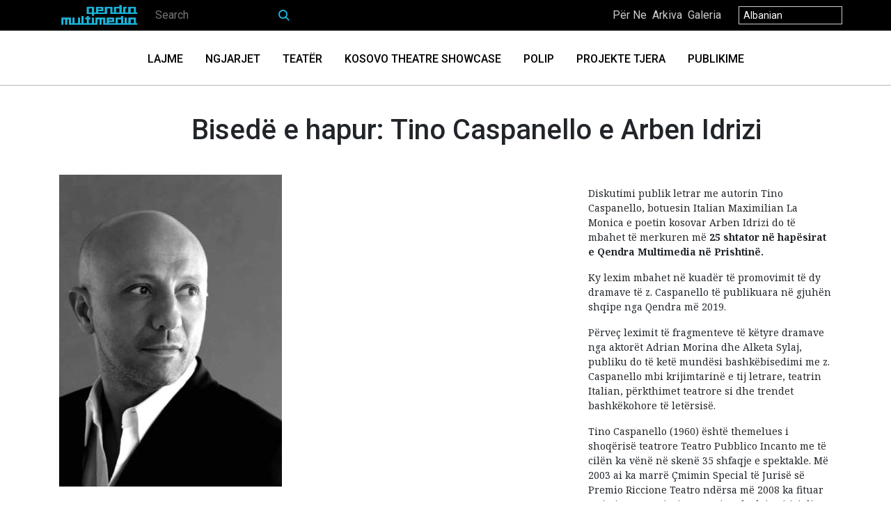

--- FILE ---
content_type: text/html; charset=UTF-8
request_url: https://qendra.org/bisede-e-hapur-tino-caspanello-e-arben-idrizi/
body_size: 9984
content:


<!DOCTYPE html>
<html lang="en">

  <head>

    <meta charset="utf-8">
    <meta name="viewport" content="width=device-width, initial-scale=1, shrink-to-fit=no">
    <meta name="description" content="">
    <meta name="author" content="">

      <title>
	       Qendra Multimedia |
           Bisedë e hapur: Tino Caspanello e Arben Idrizi - Qendra Multimedia	   </title>

<link rel="stylesheet" href="https://qendra.org/wp-content/plugins/sitepress-multilingual-cms/res/css/language-selector.css?v=3.3.7" type="text/css" media="all" />

     
		<!-- All in One SEO 4.2.2 -->
		<meta name="robots" content="max-image-preview:large" />
		<link rel="canonical" href="https://qendra.org/bisede-e-hapur-tino-caspanello-e-arben-idrizi/" />
		<meta property="og:locale" content="sq_AL" />
		<meta property="og:site_name" content="Qendra Multimedia -" />
		<meta property="og:type" content="article" />
		<meta property="og:title" content="Bisedë e hapur: Tino Caspanello e Arben Idrizi - Qendra Multimedia" />
		<meta property="og:url" content="https://qendra.org/bisede-e-hapur-tino-caspanello-e-arben-idrizi/" />
		<meta property="og:image" content="https://qendra.org/wp-content/uploads/2019/09/received_891980204495255-1.jpeg" />
		<meta property="og:image:secure_url" content="https://qendra.org/wp-content/uploads/2019/09/received_891980204495255-1.jpeg" />
		<meta property="og:image:width" content="320" />
		<meta property="og:image:height" content="448" />
		<meta property="article:published_time" content="2019-09-04T11:16:00+00:00" />
		<meta property="article:modified_time" content="2019-09-23T14:14:56+00:00" />
		<meta property="article:publisher" content="https://www.facebook.com/QendraMultimedia" />
		<meta name="twitter:card" content="summary" />
		<meta name="twitter:site" content="@qendra_mm" />
		<meta name="twitter:title" content="Bisedë e hapur: Tino Caspanello e Arben Idrizi - Qendra Multimedia" />
		<meta name="twitter:creator" content="@qendra_mm" />
		<meta name="twitter:image" content="https://qendra.org/wp-content/uploads/2021/07/logo-big.png" />
		<script type="application/ld+json" class="aioseo-schema">
			{"@context":"https:\/\/schema.org","@graph":[{"@type":"WebSite","@id":"https:\/\/qendra.org\/#website","url":"https:\/\/qendra.org\/","name":"Qendra Multimedia","inLanguage":"sq-AL","publisher":{"@id":"https:\/\/qendra.org\/#organization"}},{"@type":"Organization","@id":"https:\/\/qendra.org\/#organization","name":"Qendra Multimedia","url":"https:\/\/qendra.org\/","logo":{"@type":"ImageObject","@id":"https:\/\/qendra.org\/#organizationLogo","url":"https:\/\/qendra.org\/wp-content\/uploads\/2021\/07\/logo.png","width":448,"height":127},"image":{"@id":"https:\/\/qendra.org\/#organizationLogo"},"sameAs":["https:\/\/www.facebook.com\/QendraMultimedia","https:\/\/twitter.com\/qendra_mm?lang=en","https:\/\/www.instagram.com\/explore\/locations\/92100406\/qendra-multimedia\/?hl=en"]},{"@type":"BreadcrumbList","@id":"https:\/\/qendra.org\/bisede-e-hapur-tino-caspanello-e-arben-idrizi\/#breadcrumblist","itemListElement":[{"@type":"ListItem","@id":"https:\/\/qendra.org\/#listItem","position":1,"item":{"@type":"WebPage","@id":"https:\/\/qendra.org\/","name":"Home","description":"Qendra Multimedia is a cultural organization based in Prishtina, Kosovo. Its main focus is in contemporary theater and literature. It is considered to be as one of the most interesting and provoking theatre companies in South Eastern Europe.","url":"https:\/\/qendra.org\/"},"nextItem":"https:\/\/qendra.org\/bisede-e-hapur-tino-caspanello-e-arben-idrizi\/#listItem"},{"@type":"ListItem","@id":"https:\/\/qendra.org\/bisede-e-hapur-tino-caspanello-e-arben-idrizi\/#listItem","position":2,"item":{"@type":"WebPage","@id":"https:\/\/qendra.org\/bisede-e-hapur-tino-caspanello-e-arben-idrizi\/","name":"Bised\u00eb e hapur: Tino Caspanello e Arben Idrizi","url":"https:\/\/qendra.org\/bisede-e-hapur-tino-caspanello-e-arben-idrizi\/"},"previousItem":"https:\/\/qendra.org\/#listItem"}]},{"@type":"Person","@id":"https:\/\/qendra.org\/author\/qendra\/#author","url":"https:\/\/qendra.org\/author\/qendra\/","name":"qendra","image":{"@type":"ImageObject","@id":"https:\/\/qendra.org\/bisede-e-hapur-tino-caspanello-e-arben-idrizi\/#authorImage","url":"https:\/\/secure.gravatar.com\/avatar\/64de68bd87a15e9ffe50b2d9740c1177?s=96&d=mm&r=g","width":96,"height":96,"caption":"qendra"}},{"@type":"WebPage","@id":"https:\/\/qendra.org\/bisede-e-hapur-tino-caspanello-e-arben-idrizi\/#webpage","url":"https:\/\/qendra.org\/bisede-e-hapur-tino-caspanello-e-arben-idrizi\/","name":"Bised\u00eb e hapur: Tino Caspanello e Arben Idrizi - Qendra Multimedia","inLanguage":"sq-AL","isPartOf":{"@id":"https:\/\/qendra.org\/#website"},"breadcrumb":{"@id":"https:\/\/qendra.org\/bisede-e-hapur-tino-caspanello-e-arben-idrizi\/#breadcrumblist"},"author":"https:\/\/qendra.org\/author\/qendra\/#author","creator":"https:\/\/qendra.org\/author\/qendra\/#author","image":{"@type":"ImageObject","@id":"https:\/\/qendra.org\/#mainImage","url":"https:\/\/qendra.org\/wp-content\/uploads\/2019\/09\/received_891980204495255-1.jpeg","width":320,"height":448},"primaryImageOfPage":{"@id":"https:\/\/qendra.org\/bisede-e-hapur-tino-caspanello-e-arben-idrizi\/#mainImage"},"datePublished":"2019-09-04T11:16:00+00:00","dateModified":"2019-09-23T14:14:56+00:00"},{"@type":"BlogPosting","@id":"https:\/\/qendra.org\/bisede-e-hapur-tino-caspanello-e-arben-idrizi\/#blogposting","name":"Bised\u00eb e hapur: Tino Caspanello e Arben Idrizi - Qendra Multimedia","inLanguage":"sq-AL","headline":"Bised\u00eb e hapur: Tino Caspanello e Arben Idrizi","author":{"@id":"https:\/\/qendra.org\/author\/qendra\/#author"},"publisher":{"@id":"https:\/\/qendra.org\/#organization"},"datePublished":"2019-09-04T11:16:00+00:00","dateModified":"2019-09-23T14:14:56+00:00","mainEntityOfPage":{"@id":"https:\/\/qendra.org\/bisede-e-hapur-tino-caspanello-e-arben-idrizi\/#webpage"},"isPartOf":{"@id":"https:\/\/qendra.org\/bisede-e-hapur-tino-caspanello-e-arben-idrizi\/#webpage"},"image":{"@type":"ImageObject","@id":"https:\/\/qendra.org\/#articleImage","url":"https:\/\/qendra.org\/wp-content\/uploads\/2019\/09\/received_891980204495255-1.jpeg","width":320,"height":448}}]}
		</script>
		<!-- All in One SEO -->

<link rel="alternate" hreflang="sq" href="https://qendra.org/bisede-e-hapur-tino-caspanello-e-arben-idrizi/" />
<link rel="alternate" hreflang="en" href="https://qendra.org/en/open-conversation-tino-caspanello-and-arben-idrizi/" />
<link rel='dns-prefetch' href='//s.w.org' />
<link rel="alternate" type="application/rss+xml" title="Qendra Multimedia &raquo; Feed" href="https://qendra.org/feed/" />
<link rel="alternate" type="application/rss+xml" title="Qendra Multimedia &raquo; Comments Feed" href="https://qendra.org/comments/feed/" />
<link rel="alternate" type="application/rss+xml" title="Qendra Multimedia &raquo; Bisedë e hapur: Tino Caspanello e Arben Idrizi Comments Feed" href="https://qendra.org/bisede-e-hapur-tino-caspanello-e-arben-idrizi/feed/" />
		<!-- This site uses the Google Analytics by MonsterInsights plugin v8.10.0 - Using Analytics tracking - https://www.monsterinsights.com/ -->
		<!-- Note: MonsterInsights is not currently configured on this site. The site owner needs to authenticate with Google Analytics in the MonsterInsights settings panel. -->
					<!-- No UA code set -->
				<!-- / Google Analytics by MonsterInsights -->
				<script type="text/javascript">
			window._wpemojiSettings = {"baseUrl":"https:\/\/s.w.org\/images\/core\/emoji\/11\/72x72\/","ext":".png","svgUrl":"https:\/\/s.w.org\/images\/core\/emoji\/11\/svg\/","svgExt":".svg","source":{"concatemoji":"https:\/\/qendra.org\/wp-includes\/js\/wp-emoji-release.min.js?ver=4.9.26"}};
			!function(e,a,t){var n,r,o,i=a.createElement("canvas"),p=i.getContext&&i.getContext("2d");function s(e,t){var a=String.fromCharCode;p.clearRect(0,0,i.width,i.height),p.fillText(a.apply(this,e),0,0);e=i.toDataURL();return p.clearRect(0,0,i.width,i.height),p.fillText(a.apply(this,t),0,0),e===i.toDataURL()}function c(e){var t=a.createElement("script");t.src=e,t.defer=t.type="text/javascript",a.getElementsByTagName("head")[0].appendChild(t)}for(o=Array("flag","emoji"),t.supports={everything:!0,everythingExceptFlag:!0},r=0;r<o.length;r++)t.supports[o[r]]=function(e){if(!p||!p.fillText)return!1;switch(p.textBaseline="top",p.font="600 32px Arial",e){case"flag":return s([55356,56826,55356,56819],[55356,56826,8203,55356,56819])?!1:!s([55356,57332,56128,56423,56128,56418,56128,56421,56128,56430,56128,56423,56128,56447],[55356,57332,8203,56128,56423,8203,56128,56418,8203,56128,56421,8203,56128,56430,8203,56128,56423,8203,56128,56447]);case"emoji":return!s([55358,56760,9792,65039],[55358,56760,8203,9792,65039])}return!1}(o[r]),t.supports.everything=t.supports.everything&&t.supports[o[r]],"flag"!==o[r]&&(t.supports.everythingExceptFlag=t.supports.everythingExceptFlag&&t.supports[o[r]]);t.supports.everythingExceptFlag=t.supports.everythingExceptFlag&&!t.supports.flag,t.DOMReady=!1,t.readyCallback=function(){t.DOMReady=!0},t.supports.everything||(n=function(){t.readyCallback()},a.addEventListener?(a.addEventListener("DOMContentLoaded",n,!1),e.addEventListener("load",n,!1)):(e.attachEvent("onload",n),a.attachEvent("onreadystatechange",function(){"complete"===a.readyState&&t.readyCallback()})),(n=t.source||{}).concatemoji?c(n.concatemoji):n.wpemoji&&n.twemoji&&(c(n.twemoji),c(n.wpemoji)))}(window,document,window._wpemojiSettings);
		</script>
		<style type="text/css">
img.wp-smiley,
img.emoji {
	display: inline !important;
	border: none !important;
	box-shadow: none !important;
	height: 1em !important;
	width: 1em !important;
	margin: 0 .07em !important;
	vertical-align: -0.1em !important;
	background: none !important;
	padding: 0 !important;
}
</style>
<link rel='stylesheet' id='dashicons-css'  href='https://qendra.org/wp-includes/css/dashicons.min.css?ver=4.9.26' type='text/css' media='all' />
<link rel='stylesheet' id='elusive-css'  href='https://qendra.org/wp-content/plugins/menu-icons/vendor/codeinwp/icon-picker/css/types/elusive.min.css?ver=2.0' type='text/css' media='all' />
<link rel='stylesheet' id='menu-icon-font-awesome-css'  href='https://qendra.org/wp-content/plugins/menu-icons/css/fontawesome/css/all.min.css?ver=5.15.4' type='text/css' media='all' />
<link rel='stylesheet' id='foundation-icons-css'  href='https://qendra.org/wp-content/plugins/menu-icons/vendor/codeinwp/icon-picker/css/types/foundation-icons.min.css?ver=3.0' type='text/css' media='all' />
<link rel='stylesheet' id='genericons-css'  href='https://qendra.org/wp-content/plugins/menu-icons/vendor/codeinwp/icon-picker/css/types/genericons.min.css?ver=3.4' type='text/css' media='all' />
<link rel='stylesheet' id='menu-icons-extra-css'  href='https://qendra.org/wp-content/plugins/menu-icons/css/extra.min.css?ver=0.13.14' type='text/css' media='all' />
<link rel='stylesheet' id='resmap-css'  href='https://qendra.org/wp-content/plugins/responsive-maps-plugin/includes/css/resmap.min.css?ver=4.5' type='text/css' media='all' />
<link rel='stylesheet' id='style.css-css'  href='https://qendra.org/wp-content/themes/qendra-bubrrecat/style.css?ver=4.9.26' type='text/css' media='all' />
<script type='text/javascript' src='https://qendra.org/wp-includes/js/jquery/jquery.js?ver=1.12.4'></script>
<script type='text/javascript' src='https://qendra.org/wp-includes/js/jquery/jquery-migrate.min.js?ver=1.4.1'></script>
<link rel='https://api.w.org/' href='https://qendra.org/wp-json/' />
<link rel="EditURI" type="application/rsd+xml" title="RSD" href="https://qendra.org/xmlrpc.php?rsd" />
<link rel="wlwmanifest" type="application/wlwmanifest+xml" href="https://qendra.org/wp-includes/wlwmanifest.xml" /> 
<link rel='prev' title='55 Shades of Gaynga Kosova merr pjesë Belgrade Pride Theater Festival' href='https://qendra.org/55-shades-of-gaynga-kosova-merr-pjese-belgrade-pride-theater-festival/' />
<link rel='next' title='PESË STINËT E ARMIKUT TË POPULLIT' href='https://qendra.org/pese-stinet-e-armikut-te-popullit/' />
<meta name="generator" content="WordPress 4.9.26" />
<link rel='shortlink' href='https://qendra.org/?p=1968' />
<link rel="alternate" type="application/json+oembed" href="https://qendra.org/wp-json/oembed/1.0/embed?url=https%3A%2F%2Fqendra.org%2Fbisede-e-hapur-tino-caspanello-e-arben-idrizi%2F" />
<link rel="alternate" type="text/xml+oembed" href="https://qendra.org/wp-json/oembed/1.0/embed?url=https%3A%2F%2Fqendra.org%2Fbisede-e-hapur-tino-caspanello-e-arben-idrizi%2F&#038;format=xml" />
<meta name="generator" content="WPML ver:3.3.7 stt:1,49,50;" />
		<style type="text/css">.recentcomments a{display:inline !important;padding:0 !important;margin:0 !important;}</style>
		      <!-- Bootstrap core CSS -->
      <link href="https://qendra.org/wp-content/themes/qendra-bubrrecat/vendor/bootstrap/css/bootstrap.min.css" rel="stylesheet">
      <link href="https://qendra.org/wp-content/themes/qendra-bubrrecat/css/magnific-popup.css" rel="stylesheet">

      <!-- Custom styles for this template -->
      <link href="https://qendra.org/wp-content/themes/qendra-bubrrecat/css/flexslider.css" rel="stylesheet">

      <link href="https://fonts.googleapis.com/css?family=Noto+Serif:400,400i,700,700i|Roboto:400,400i,500,500i,700,700i" rel="stylesheet">

      <script src="https://qendra.org/wp-content/themes/qendra-bubrrecat/vendor/jquery/jquery.min.js"></script>
      <script src="https://qendra.org/wp-content/themes/qendra-bubrrecat/js/modernizr.js"></script>
      <script src="https://qendra.org/wp-content/themes/qendra-bubrrecat/js/jquery.flexslider.js"></script>
      <script src="https://qendra.org/wp-content/themes/qendra-bubrrecat/js/shCore.js"></script>
      <script src="https://qendra.org/wp-content/themes/qendra-bubrrecat/js/shBrushXml.js"></script>
      <script src="https://qendra.org/wp-content/themes/qendra-bubrrecat/js/shBrushJScript.js"></script>
      <script src="https://qendra.org/wp-content/themes/qendra-bubrrecat/js/jquery.easing.js"></script>
      <script src="https://qendra.org/wp-content/themes/qendra-bubrrecat/js/jquery.mousewheel.js"></script>

      <link href="https://qendra.org/wp-content/themes/qendra-bubrrecat/css/stylex6.4.css" rel="stylesheet">
      <link href="https://qendra.org/wp-content/themes/qendra-bubrrecat/css/mobile1.2.css" rel="stylesheet">

      <!-- <meta property="og:image" content="" /> -->
      <!-- <meta property="og:image" content="" /> -->

<script async defer src="https://maps.googleapis.com/maps/api/js?key=AIzaSyCFnYPTJTiAlt1wEwVePx-aiIfvZ5_AXcY&callback=initMap"
  type="text/javascript"></script>

  

   </head>






<body
	class="post-template-default single single-post postid-1968 single-format-standard">

    <!-- Navigation -->
    <nav class="navbar fixed-top navbar-expand-lg navbar-dark bg-dark fixed-top" style="display:none;">
      <div class="container">
        <a class="navbar-brand nav_logo" href="https://qendra.org"><img src="https://qendra.org/wp-content/themes/qendra-bubrrecat/img/logoqendra.png" alt="logo" /></a>
        
        <button class="navbar-toggler navbar-toggler-right" type="button" data-toggle="collapse" data-target="#navbarResponsive" aria-controls="navbarResponsive" aria-expanded="false" aria-label="Toggle navigation">
          <span class="navbar-toggler-icon"></span>
        </button>
        <div class="collapse navbar-collapse" id="navbarResponsive">
              <div class="lang_sel_container_mobile"><div id="lang_sel"   ><ul><li><a href="#" class="lang_sel_sel icl-sq">Albanian</a> <ul><li class="icl-en"><a href="https://qendra.org/en/open-conversation-tino-caspanello-and-arben-idrizi/" >English</a></li></ul></li></ul></div></div>
           <ul id="menu-mobilemenu" class="navbar-nav ml-auto"><li id="menu-item-3665" class="menu-item menu-item-type-post_type menu-item-object-page menu-item-3665"><a href="https://qendra.org/lajme/">Lajme</a></li>
<li id="menu-item-3446" class="menu-item menu-item-type-post_type menu-item-object-page menu-item-3446"><a href="https://qendra.org/ngjarjet/">Ngjarjet</a></li>
<li id="menu-item-3448" class="menu-item menu-item-type-post_type menu-item-object-page menu-item-3448"><a href="https://qendra.org/teater/">Teatër</a></li>
<li id="menu-item-3462" class="menu-item menu-item-type-post_type menu-item-object-page menu-item-3462"><a href="https://qendra.org/kosovo-theatre-showcase/">Kosovo Theatre Showcase</a></li>
<li id="menu-item-3463" class="menu-item menu-item-type-custom menu-item-object-custom menu-item-3463"><a href="https://polipfestival.wordpress.com/">Polip</a></li>
<li id="menu-item-3449" class="menu-item menu-item-type-post_type menu-item-object-page menu-item-3449"><a href="https://qendra.org/projekte-tjera/">Projekte Tjera</a></li>
<li id="menu-item-3447" class="menu-item menu-item-type-post_type menu-item-object-page menu-item-3447"><a href="https://qendra.org/publikime/">Publikime</a></li>
<li id="menu-item-3438" class="menu-item menu-item-type-post_type menu-item-object-page menu-item-3438"><a href="https://qendra.org/per-ne/">Për Ne</a></li>
<li id="menu-item-3439" class="menu-item menu-item-type-post_type menu-item-object-page menu-item-3439"><a href="https://qendra.org/galeria/">Galeria</a></li>
<li id="menu-item-3440" class="menu-item menu-item-type-post_type menu-item-object-page menu-item-3440"><a href="https://qendra.org/arkiva/">Arkiva</a></li>
<li id="menu-item-3441" class="menu-item menu-item-type-post_type menu-item-object-page menu-item-3441"><a href="https://qendra.org/culture-for-change/kontaktet/">Kontaktet</a></li>
</ul>


          <!-- <ul class="navbar-nav ml-auto">
            <li class="nav-item">
              <a class="nav-link" href="about.html">About</a>
            </li>
            <li class="nav-item">
              <a class="nav-link" href="services.html">Services</a>
            </li>
            <li class="nav-item">
              <a class="nav-link" href="contact.html">Contact</a>
            </li>
            <li class="nav-item dropdown">
              <a class="nav-link dropdown-toggle" href="#" id="navbarDropdownPortfolio" data-toggle="dropdown" aria-haspopup="true" aria-expanded="false">
                Portfolio
              </a>
              <div class="dropdown-menu dropdown-menu-right" aria-labelledby="navbarDropdownPortfolio">
                <a class="dropdown-item" href="portfolio-1-col.html">1 Column Portfolio</a>
                <a class="dropdown-item" href="portfolio-2-col.html">2 Column Portfolio</a>
                <a class="dropdown-item" href="portfolio-3-col.html">3 Column Portfolio</a>
                <a class="dropdown-item" href="portfolio-4-col.html">4 Column Portfolio</a>
                <a class="dropdown-item" href="portfolio-item.html">Single Portfolio Item</a>
              </div>
            </li>
            <li class="nav-item dropdown">
              <a class="nav-link dropdown-toggle" href="#" id="navbarDropdownBlog" data-toggle="dropdown" aria-haspopup="true" aria-expanded="false">
                Blog
              </a>
              <div class="dropdown-menu dropdown-menu-right" aria-labelledby="navbarDropdownBlog">
                <a class="dropdown-item" href="blog-home-1.html">Blog Home 1</a>
                <a class="dropdown-item" href="blog-home-2.html">Blog Home 2</a>
                <a class="dropdown-item" href="blog-post.html">Blog Post</a>
              </div>
            </li>
            <li class="nav-item dropdown">
              <a class="nav-link dropdown-toggle" href="#" id="navbarDropdownBlog" data-toggle="dropdown" aria-haspopup="true" aria-expanded="false">
                Other Pages
              </a>
              <div class="dropdown-menu dropdown-menu-right" aria-labelledby="navbarDropdownBlog">
                <a class="dropdown-item" href="full-width.html">Full Width Page</a>
                <a class="dropdown-item" href="sidebar.html">Sidebar Page</a>
                <a class="dropdown-item" href="faq.html">FAQ</a>
                <a class="dropdown-item" href="404.html">404</a>
                <a class="dropdown-item" href="pricing.html">Pricing Table</a>
              </div>
            </li>
          </ul> -->
        </div>
      </div>
    </nav>
    <div id="find_us_wrapper" style="display:none">
    	
    	<iframe src="https://www.google.com/maps/embed?pb=!1m18!1m12!1m3!1d733.6035416500889!2d21.153559488146197!3d42.65257798504151!2m3!1f0!2f0!3f0!3m2!1i1024!2i768!4f13.1!3m3!1m2!1s0x0%3A0x0!2zNDLCsDM5JzA5LjMiTiAyMcKwMDknMTQuOCJF!5e0!3m2!1sen!2s!4v1538441374613" width="600" height="450" frameborder="0" style="border:0" allowfullscreen></iframe>
    	
    </div>
    <header">
      <div class="topbar" style="position: relative">
      	<div class="container">
      		<div class="row">
      			<div class="col-xsm-5 col-sm-5 col-md-5 col-lg-5 col-md-5 searchbar">
            <a style="float: left;" class="navbar-brand nav_logo" href="https://qendra.org"><img style="max-width: 116px;" src="https://qendra.org/wp-content/themes/qendra-bubrrecat/img/logoqendra.png" alt="logo" /></a>
                  <form role="search" action="https://qendra.org/" method="get">
                     <input type="search" value="" name="s" placeholder="Search" />
                  </form>
               </div>
      			<div class="col-xsm-1 col-sm-1 col-md-1 col-lg-1 col-md-1 text-center"><a style="cursor: pointer; color: #18b4db !important; display: none;" class="map_header" id="map_header">FIND US</a></div>
      			<div class="col-xsm-6 col-sm-6 col-md-6 col-lg-6 col-md-6">

            
              <div class="whitemenu" style="">
                <div class="menu-activities-container"><ul id="menu-activities" class="menu"><li id="menu-item-3321" class="menu-item menu-item-type-post_type menu-item-object-page menu-item-3321"><a href="https://qendra.org/per-ne/">Për Ne</a></li>
<li id="menu-item-3320" class="menu-item menu-item-type-custom menu-item-object-custom menu-item-3320"><a href="https://qendra.org/archives/">Arkiva</a></li>
<li id="menu-item-3322" class="menu-item menu-item-type-post_type menu-item-object-page menu-item-3322"><a href="https://qendra.org/galeria/">Galeria</a></li>
</ul></div>                <style>
                  .whitemenu {margin: 0px; padding: 0px; list-style-type: none; float: right; display: inline; position: absolute;    right: 170px;
    top: 10px;
    opacity: .8;}
                  .whitemenu ul{margin: 0px; padding: 0px; list-style-type: none; float: left; display: inline; }
                  .whitemenu ul li{margin: 0px; padding: 0px; list-style-type: none; float: left; display: inline; }
                  .whitemenu ul li a{margin: 0px; padding: 0 4px; list-style-type: none; float: left; display: inline; color: white;}

                  .sub-menu{ padding: 0px; margin: 0px;}
                  .navbar-collapse .navbar-nav li .sub-menu li{ border-bottom: 0px; }
                  .navbar-collapse .navbar-nav li .sub-menu li a{ font-size: 14px; }

                  li#menu-item-3438{ display: none !important; }
                  li#menu-item-3439{ display: none !important; }
                  li#menu-item-3440{ display: none !important; }
                  li#menu-item-3441{ display: none !important; }

                  li#menu-item-3471{ display: none !important; }
                  li#menu-item-3473{ display: none !important; }
                  li#menu-item-3472{ display: none !important; }
                  li#menu-item-3474{ display: none !important; }

                  @media only screen and (max-width: 768px) {
                  
                    li#menu-item-3438{ display: block !important; }
                    li#menu-item-3439{ display: block !important; }
                    li#menu-item-3440{ display: block !important; }
                    li#menu-item-3441{ display: block !important; }

                    .whitemenu{ display: none; }
                    .midalign2{ padding-top: 140px; margin-top: 0px; }

                    .flex-direction-nav a{ top: 82%; }
                    .banner_full { overflow: hidden; }
                    .bnr-desc{
                      width: 80% !important;
                      padding: auto 10%;
                      width: 100% !important;
                      padding: 0 0% !important;
                      margin: 0 auto;
                    }
                  
                  }
                </style>
              </div>

              <select class="pull-right languages" style="display:none">
                <option value="volvo">LANGUAGE</option>
                <option value="saab">Alb</option>
                <option value="mercedes">Eng</option>
                <option value="audi">Srb</option>
              </select>

              <div class="lang_sel_container"><div id="lang_sel"   ><ul><li><a href="#" class="lang_sel_sel icl-sq">Albanian</a> <ul><li class="icl-en"><a href="https://qendra.org/en/open-conversation-tino-caspanello-and-arben-idrizi/" >English</a></li></ul></li></ul></div></div>


            </div>
      		</div>
      	</div>
      </div>
	  <script type="text/javascript">
		/*$( ".topbar" ).click(function() {
			if ( $(this).height() != 44)
				  $( this ).animate({ height: 44 }, 1000 );
			else
				  $( this ).animate({ height: 600 }, 1000 );
		});*/
	  </script>
      <div class="heading" style="display: none;">
        <div class="container">
          <div class="row">
            <div class="col-xsm-6 col-sm-6 col-md-6 col-lg-6 col-md-6 social_icons_header" style="display: none;">
              <a href=""><img src="https://qendra.org/wp-content/themes/qendra-bubrrecat/img/wfb.png" alt="" /></a>
              <a href=""><img src="https://qendra.org/wp-content/themes/qendra-bubrrecat/img/wtw.png" alt="" /></a>
              <a href=""><img src="https://qendra.org/wp-content/themes/qendra-bubrrecat/img/wyt.png" alt="" /></a>
            </div>
            <div class="col-xsm-6 col-sm-6 col-md-6 col-lg-6 col-md-6">
               <div class="flexslider" id="header_quotes_slider">
                </div>

        			</div>
                    <div class="col-xsm-6 col-sm-6 col-md-6 col-lg-6 col-md-6">
                      <a class="logo" href="https://qendra.org"><img src="https://qendra.org/wp-content/themes/qendra-bubrrecat/img/logoqendra.png" alt="logo" /></a>
                    </div>
                  </div>
                </div>
              </div>
              <div class="mainmenu">
                 <ul id="menu-main-menu" class="menu"><li id="menu-item-29" class="menu-item menu-item-type-post_type menu-item-object-page menu-item-29"><a href="https://qendra.org/lajme/">Lajme</a></li>
<li id="menu-item-30" class="menu-item menu-item-type-post_type menu-item-object-page menu-item-30"><a href="https://qendra.org/ngjarjet/">Ngjarjet</a></li>
<li id="menu-item-3317" class="menu-item menu-item-type-post_type menu-item-object-page menu-item-3317"><a href="https://qendra.org/teater/">Teatër</a></li>
<li id="menu-item-3335" class="menu-item menu-item-type-post_type menu-item-object-page menu-item-3335"><a href="https://qendra.org/kosovo-theatre-showcase/">Kosovo Theatre Showcase</a></li>
<li id="menu-item-3318" class="menu-item menu-item-type-custom menu-item-object-custom menu-item-3318"><a href="https://polipfestival.wordpress.com/">Polip</a></li>
<li id="menu-item-3392" class="menu-item menu-item-type-post_type menu-item-object-page menu-item-3392"><a href="https://qendra.org/projekte-tjera/">Projekte Tjera</a></li>
<li id="menu-item-3371" class="menu-item menu-item-type-post_type menu-item-object-page menu-item-3371"><a href="https://qendra.org/publikime/">Publikime</a></li>
</ul>              </div>
            </header>

            <!-- Page Content -->
        <!--
        <div class="container-fluid banner_full"> -->

<div class="container">
			<div class="row article_title">
        <div class="col-lg-2 col-md-2">
		  </div>
        <div class="col-lg-10 col-md-10">
          <h1>Bisedë e hapur: Tino Caspanello e Arben Idrizi</h1>
        </div>
      </div>
      <div class="row main_article_infos">
        <div class="col-lg-7 col-md-7">
			  
				 <img width="320" height="448" src="https://qendra.org/wp-content/uploads/2019/09/received_891980204495255-1.jpeg" class="attachment-full size-full wp-post-image" alt="" srcset="https://qendra.org/wp-content/uploads/2019/09/received_891980204495255-1.jpeg 320w, https://qendra.org/wp-content/uploads/2019/09/received_891980204495255-1-214x300.jpeg 214w" sizes="(max-width: 320px) 100vw, 320px" />				 <br><br>
				 <p><a href="https://qendra.org/wp-content/uploads/2019/09/TINO-CASPANELLO_ballina.png"><img class="alignnone size-full wp-image-1980" src="https://qendra.org/wp-content/uploads/2019/09/TINO-CASPANELLO_ballina.png" alt="" width="256" height="448" srcset="https://qendra.org/wp-content/uploads/2019/09/TINO-CASPANELLO_ballina.png 256w, https://qendra.org/wp-content/uploads/2019/09/TINO-CASPANELLO_ballina-171x300.png 171w" sizes="(max-width: 256px) 100vw, 256px" /></a></p>

			 
			 
        </div>
        <div class="col-lg-1 col-md-1">
        </div>
        <div class="col-lg-4 col-md-4">
			 <p><p>Diskutimi publik letrar me autorin Tino Caspanello, botuesin Italian Maximilian La Monica e poetin kosovar Arben Idrizi do të mbahet të merkuren më <strong>25 shtator në hapësirat e Qendra Multimedia në Prishtinë.</strong></p>
<p>Ky lexim mbahet në kuadër të promovimit të dy dramave të z. Caspanello të publikuara në gjuhën shqipe nga Qendra më 2019.</p>
<p>Përveç leximit të fragmenteve të këtyre dramave nga aktorët Adrian Morina dhe Alketa Sylaj, publiku do të ketë mundësi bashkëbisedimi me z. Caspanello mbi krijimtarinë e tij letrare, teatrin Italian, përkthimet teatrore si dhe trendet bashkëkohore të letërsisë.</p>
<p>Tino Caspanello (1960) është themelues i shoqërisë teatrore Teatro Pubblico Incanto me të cilën ka vënë në skenë 35 shfaqje e spektakle. Më 2003 ai ka marrë Çmimin Special të Jurisë së Premio Riccione Teatro ndërsa më 2008 ka fituar çmimin e Associazione Nazionale dei Critici di Teatro në Itali.</p>
<p><strong>Kjo ngjarje fillon në ora 18:00.</strong></p>
<p>Mirësevini!</p>
</p>
        </div>
      </div>
      <div class="row article_content">
        <div class="col-lg-2 col-md-2">
        </div>
        <div class="col-lg-5 col-md-5">

        </div>
        <div class="col-lg-1 col-md-1">
        </div>
        <div class="col-lg-4 col-md-4">
        </div>
      </div>
	
 <div class="row article_gallery">        <div class="col-lg-10 col-md-10">
			<div class="popup-gallery">
			  			</div>
        </div>
      </div>

      <div class="row home_posts">
        <div class="col-lg-2 col-md-2">
          <h3>Lajme</h3>
        </div>
		          <div class="col-lg-3 col-md-3">
          <div class="single_post_item">
                			  <a href="https://qendra.org/shpallen-datat-e-turneut-nderkombetar-per-shfaqjen-nen-hijen-e-nje-peme-u-ula-dhe-qava/"><img width="231" height="300" src="https://qendra.org/wp-content/uploads/2025/07/A1-231x300.png" class="attachment-medium size-medium wp-post-image" alt="" srcset="https://qendra.org/wp-content/uploads/2025/07/A1-231x300.png 231w, https://qendra.org/wp-content/uploads/2025/07/A1-768x999.png 768w, https://qendra.org/wp-content/uploads/2025/07/A1-787x1024.png 787w, https://qendra.org/wp-content/uploads/2025/07/A1.png 1400w" sizes="(max-width: 231px) 100vw, 231px" /></a>
   		              <a href="https://qendra.org/shpallen-datat-e-turneut-nderkombetar-per-shfaqjen-nen-hijen-e-nje-peme-u-ula-dhe-qava/"><h3>Shpallen datat e turneut ndërkombëtar për shfaqjen ‘Nën hijen e një peme u ula dhe qava’</h3></a>
          </div>
        </div>
	  		        <div class="col-lg-3 col-md-3">
          <div class="single_post_item">
                			  <a href="https://qendra.org/kosovo-north-macedonia-theatre-showcase-programme/"><img width="300" height="300" src="https://qendra.org/wp-content/uploads/2025/08/THEATER_SHOWCASE_POST_2-300x300.png" class="attachment-medium size-medium wp-post-image" alt="" srcset="https://qendra.org/wp-content/uploads/2025/08/THEATER_SHOWCASE_POST_2-300x300.png 300w, https://qendra.org/wp-content/uploads/2025/08/THEATER_SHOWCASE_POST_2-150x150.png 150w, https://qendra.org/wp-content/uploads/2025/08/THEATER_SHOWCASE_POST_2-768x768.png 768w, https://qendra.org/wp-content/uploads/2025/08/THEATER_SHOWCASE_POST_2-1024x1024.png 1024w, https://qendra.org/wp-content/uploads/2025/08/THEATER_SHOWCASE_POST_2.png 1200w" sizes="(max-width: 300px) 100vw, 300px" /></a>
   		              <a href="https://qendra.org/kosovo-north-macedonia-theatre-showcase-programme/"><h3>KOSOVO/NORTH MACEDONIA THEATRE SHOWCASE PROGRAMME</h3></a>
          </div>
        </div>
	  		        <div class="col-lg-3 col-md-3">
          <div class="single_post_item">
                			  <a href="https://qendra.org/shpallen-datat-e-turneut-ne-kosove-per-shfaqjen-nen-hijen-e-nje-peme-u-ula-dhe-qava/"><img width="225" height="300" src="https://qendra.org/wp-content/uploads/2025/10/under-the-shade-of-tree_yellow-225x300.png" class="attachment-medium size-medium wp-post-image" alt="" srcset="https://qendra.org/wp-content/uploads/2025/10/under-the-shade-of-tree_yellow-225x300.png 225w, https://qendra.org/wp-content/uploads/2025/10/under-the-shade-of-tree_yellow-768x1024.png 768w, https://qendra.org/wp-content/uploads/2025/10/under-the-shade-of-tree_yellow.png 1400w" sizes="(max-width: 225px) 100vw, 225px" /></a>
   		              <a href="https://qendra.org/shpallen-datat-e-turneut-ne-kosove-per-shfaqjen-nen-hijen-e-nje-peme-u-ula-dhe-qava/"><h3>Shpallen datat e turneut në Kosovë për shfaqjen “Nën hijen e një peme u ula dhe qava”</h3></a>
          </div>
        </div>
	  		        <div class="col-lg-1 col-md-1"></div>
      </div>
      <!-- /.row -->

      <div class="row" style="display: none;">

			<h1>example Masonry Gallery</h1>
			<div class="col-md-12">
				<div class="row">
					<hr>
					<div class="gal">
						<img src="https://preview.ibb.co/i0PmHk/1.jpg" alt="">
						<img src="https://preview.ibb.co/mWpE3Q/2.jpg" alt="">
						<img src="https://preview.ibb.co/i0PmHk/1.jpg" alt="">
						<img src="https://preview.ibb.co/mysOxk/3.jpg" alt="">
						<img src="https://preview.ibb.co/i0PmHk/1.jpg" alt="">
						<img src="https://preview.ibb.co/mWpE3Q/2.jpg" alt="">
						<img src="https://preview.ibb.co/i0PmHk/1.jpg" alt="">
						<img src="https://preview.ibb.co/mysOxk/3.jpg" alt="">
						<img src="https://preview.ibb.co/i0PmHk/1.jpg" alt="">
						<img src="https://preview.ibb.co/i0PmHk/1.jpg" alt="">
		           	<img src="https://preview.ibb.co/i0PmHk/1.jpg" alt="">
						<img src="https://preview.ibb.co/i0PmHk/1.jpg" alt="">
						<img src="https://preview.ibb.co/i0PmHk/1.jpg" alt="">
						<img src="https://preview.ibb.co/i0PmHk/1.jpg" alt="">
						<img src="https://preview.ibb.co/i0PmHk/1.jpg" alt="">
						<img src="https://preview.ibb.co/mysOxk/3.jpg" alt="">
						<img src="https://preview.ibb.co/mysOxk/3.jpg" alt="">
						<img src="https://preview.ibb.co/i0PmHk/1.jpg" alt="">
						<img src="https://preview.ibb.co/i0PmHk/1.jpg" alt="">
						<img src="https://preview.ibb.co/i0PmHk/1.jpg" alt="">
						<img src="https://preview.ibb.co/mWpE3Q/2.jpg" alt="">
					</div>
				</div>
			</div>
      </div>
    </div>
    <!-- /.container -->

    <!-- Footer -->
    <footer class="">



 <div class="container">
        <div class="row border_footer" style="display: none;">
          <!-- <div class="col-lg-3 col-md-3">
            <div class="first_footer_div_container">
               <div class="first_footer_div_content">
              <img style="float: left; margin-right: 20px; width: 136px;" src="https://qendra.org/wp-content/themes/qendra-bubrrecat/img/eu_dark.jpg" alt="" />
              <p style="font-size: 10px;">Qendra Multimedia is <br />
              supported by the  <br />
              European Union Office  <br />
              in Kosovo</p>
           </div>
            </div>
          </div> -->
          <div class="col-lg-6 col-md-2" style="display: none;">
            <div class="text-center">
              <a href="https://qendra.org/culture-for-change/paketa-e-aplikimeve/">
                <img class="cfc_mob_footer cfc_mob_footer2020 hide" src="https://qendra.org/wp-content/themes/qendra-bubrrecat/img/qendra2020_eu4k.png" alt="" />
              </a>
            </div>
          </div>
          <div class="col-lg-4 col-md-4">
            <div class="text-left">
              <a href="https://qendra.org/culture-for-change/paketa-e-aplikimeve/">
                <img class="cfc_mob_footer" src="https://qendra.org/wp-content/themes/qendra-bubrrecat/img/cfc_dark.jpg" alt="" />
              </a>
            </div>
          </div>
          <div class="col-lg-4 col-md-4">
            <div class="text-center">
              <a target="_blank" href="https://polipfestival.wordpress.com/"><img style="max-width: 130px;" src="https://qendra.org/wp-content/themes/qendra-bubrrecat/img/polip_logo_white.png" alt="" /></a>
            </div>
          </div>
          <div class="col-lg-4 col-md-4 text-right">
            <div class="">
              <h4>project highlights:</h4>
                <a style="color: white;" target="_blank" href="https://pristinahasnoriver.wordpress.com/"><h3>Artist In Residence</h3></a>
                <a style="color: white;" target="_blank" href="https://polipfestival.wordpress.com/news/">
                	<h3>POLIP festival</h3>
                </a>
                
                <a style="color: white;" target="_blank" href="https://qendra.org/culture-for-change">
                	<h3>Culture for Change</h3>
                </a>
                <a style="color: white;" target="_blank" href="http://www.kosovarhistory.org/sq/">
                	<h3>Kosovar History</h3>
                </a>
            </div>
          </div>
        </div>
        <div class="row border_footer">
          <div class="col-lg-4 col-md-4">
          </div>
          <div class="col-lg-4 col-md-4 text-center">
            <div class="social_icons_header_container">
              <div class="social_icons_header">
                <a target="_blank" href="https://www.facebook.com/QendraMultimedia/"><img src="https://qendra.org/wp-content/themes/qendra-bubrrecat/img/fb.png" alt="" /></a>
                <a target="_blank" href="https://twitter.com/qendra_mm?s=09"><img src="https://qendra.org/wp-content/themes/qendra-bubrrecat/img/tw.png" alt="" /></a>
                <a target="_blank" href="https://www.instagram.com/qendramultimedia/"><img src="https://qendra.org/wp-content/themes/qendra-bubrrecat/img/inst.png" alt="" /></a>
                <a target="_blank" href="https://www.youtube.com/channel/UCMilqKZkFR5AsAaTHD4icmg"><img src="https://qendra.org/wp-content/themes/qendra-bubrrecat/img/yt.png" alt="" /></a>
              </div>
            </div>
          </div>
          <div class="col-lg-4 col-md-4 text-right">
          </div>
        </div>
        <div class="row border_footer">
          <div class="col-lg-12 col-md-12">
            <img class="no_mob_sponsors" src="https://qendra.org/wp-content/uploads/2023/02/qendra_sponsors_footer_desktop.png" alt="" />
            <img class="mob_sponsors" src="https://qendra.org/wp-content/uploads/2023/02/qendra_sponsors_footer_mobile.png" alt="" />
          </div>
        </div>

        


        <!-- /.row -->
        <div class="row border_footer">
          <div class="col-lg-1 col-md-1"></div>
          <div class="col-lg-4 col-md-4">
            <div class="">
               <ul id="menu-footer-menu" class="menu"><li id="menu-item-68" class="menu-item menu-item-type-post_type menu-item-object-page menu-item-68"><a href="https://qendra.org/lajme/">Lajme</a></li>
<li id="menu-item-69" class="menu-item menu-item-type-post_type menu-item-object-page menu-item-69"><a href="https://qendra.org/ngjarjet/">Ngjarjet</a></li>
<li id="menu-item-70" class="menu-item menu-item-type-post_type menu-item-object-page menu-item-70"><a href="https://qendra.org/teater/">Teatër</a></li>
<li id="menu-item-3482" class="menu-item menu-item-type-post_type menu-item-object-page menu-item-3482"><a href="https://qendra.org/kosovo-theatre-showcase/">Kosovo Theatre Showcase</a></li>
<li id="menu-item-3483" class="menu-item menu-item-type-custom menu-item-object-custom menu-item-3483"><a href="https://polipfestival.wordpress.com/">Polip</a></li>
<li id="menu-item-3481" class="menu-item menu-item-type-post_type menu-item-object-page menu-item-3481"><a href="https://qendra.org/projekte-tjera/">Projekte Tjera</a></li>
<li id="menu-item-72" class="menu-item menu-item-type-post_type menu-item-object-page menu-item-72"><a href="https://qendra.org/publikime/">Publikime</a></li>
</ul>            </div>
          </div>
          <div class="col-lg-4 col-md-4">
            <div class="">
               <ul id="menu-footer-menu-2" class="menu"><li id="menu-item-77" class="menu-item menu-item-type-post_type menu-item-object-page menu-item-77"><a href="https://qendra.org/per-ne/">Për Ne</a></li>
<li id="menu-item-3484" class="menu-item menu-item-type-post_type menu-item-object-page menu-item-3484"><a href="https://qendra.org/galeria/">Galeria</a></li>
<li id="menu-item-3485" class="menu-item menu-item-type-post_type menu-item-object-page menu-item-3485"><a href="https://qendra.org/arkiva/">Arkiva</a></li>
<li id="menu-item-1310" class="menu-item menu-item-type-post_type menu-item-object-page menu-item-1310"><a href="https://qendra.org/na-gjeni/">Na gjeni</a></li>
<li id="menu-item-1313" class="menu-item menu-item-type-custom menu-item-object-custom menu-item-1313"><a href="https://qendra.org/archives/fo/pdf/Logot_Qendra_Multimedia.pdf">Shkarko Qendra Multimedia Logo</a></li>
</ul>            </div>
          </div>
          <div class="col-lg-3 col-md-3">
            <div class="">

              <h5>
                Rr. Idriz Gjilani<br />
                7/9 – 1, Lagja Dardania<br />
                10000 Prishtina<br />
                Republic of Kosovo
                <br /><br />
                <a href="/cdn-cgi/l/email-protection" class="__cf_email__" data-cfemail="ddb4b3bbb29dacb8b3b9afbcf3b2afba">[email&#160;protected]</a><br />
                +383 38 555 799
              </h5>
            </div>
          </div>
        </div>
        <!-- /.row -->

        <div class="row" style="padding: 30px 0px">
          <div class="col-lg-4 col-md-4">
            <div style="padding-top: 10px">
              <h5>© 2022 QENDRA MULTIMEDIA</h5>
            </div>
          </div>
          <div class="col-lg-4 col-md-4">
          </div>
          <div class="col-lg-4 col-md-4">
            <div class="text-right mobile_center">
              <h5>POWERED BY <span><a href="http://bubrrecat.com" target="_blank"><img style="margin-bottom: 10px; margin-left: 5px;" src="https://qendra.org/wp-content/themes/qendra-bubrrecat/img/bubrr.png" alt="" /></a></span></h5>
            </div>
          </div>
        </div>
        <!-- /.row -->

      </div>
      <!-- /.container -->
   </footer>

    <!-- Bootstrap core JavaScript -->
   <script data-cfasync="false" src="/cdn-cgi/scripts/5c5dd728/cloudflare-static/email-decode.min.js"></script><script src="https://qendra.org/wp-content/themes/qendra-bubrrecat/vendor/bootstrap/js/bootstrap.bundle.min.js"></script>
   <script src="https://qendra.org/wp-content/themes/qendra-bubrrecat/js/extra.js"></script>
   <script src="https://qendra.org/wp-content/themes/qendra-bubrrecat/js/jquery.magnific-popup.js"></script>



   <script defer src="https://use.fontawesome.com/releases/v5.0.9/js/all.js" integrity="sha384-8iPTk2s/jMVj81dnzb/iFR2sdA7u06vHJyyLlAd4snFpCl/SnyUjRrbdJsw1pGIl" crossorigin="anonymous"></script>

   <link rel="stylesheet" href="https://use.fontawesome.com/releases/v5.0.9/css/all.css" integrity="sha384-5SOiIsAziJl6AWe0HWRKTXlfcSHKmYV4RBF18PPJ173Kzn7jzMyFuTtk8JA7QQG1" crossorigin="anonymous">



  <script defer src="https://static.cloudflareinsights.com/beacon.min.js/vcd15cbe7772f49c399c6a5babf22c1241717689176015" integrity="sha512-ZpsOmlRQV6y907TI0dKBHq9Md29nnaEIPlkf84rnaERnq6zvWvPUqr2ft8M1aS28oN72PdrCzSjY4U6VaAw1EQ==" data-cf-beacon='{"version":"2024.11.0","token":"e3caccdc1de445e786c2c312e4bb7ef7","r":1,"server_timing":{"name":{"cfCacheStatus":true,"cfEdge":true,"cfExtPri":true,"cfL4":true,"cfOrigin":true,"cfSpeedBrain":true},"location_startswith":null}}' crossorigin="anonymous"></script>
</body>

</html>



</body>
</html>

<script>
$(document).ready(function() {
	$('.popup-gallery').magnificPopup({
		delegate: 'a',
		type: 'image',
		tLoading: 'Loading image #%curr%...',
		mainClass: 'mfp-img-mobile',
		gallery: {
			enabled: true,
			navigateByImgClick: true,
			preload: [0,1] // Will preload 0 - before current, and 1 after the current image
		},
		image: {
			tError: '<a href="%url%">The image #%curr%</a> could not be loaded.',
			titleSrc: function(item) {
				return item.el.attr('title') + '<small>by Marsel Van Oosten</small>';
			}
		}
	});
});
</script>
